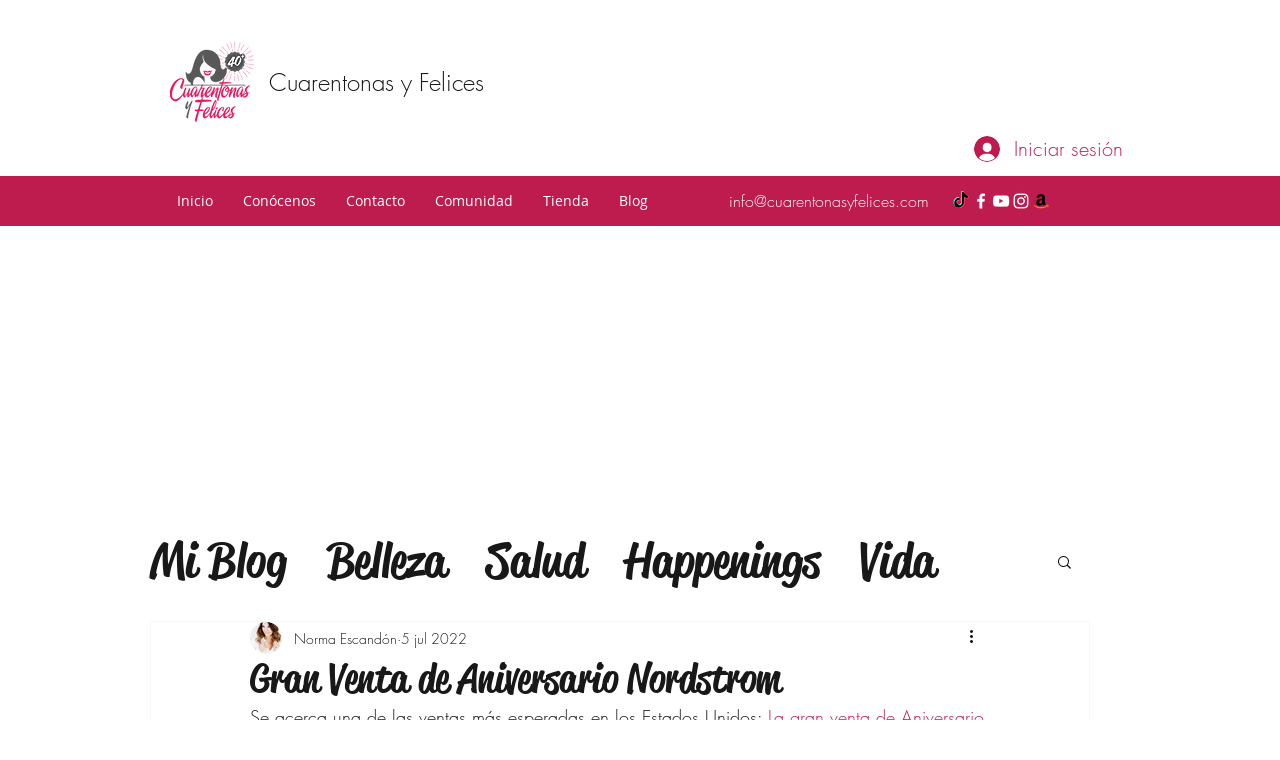

--- FILE ---
content_type: text/html; charset=utf-8
request_url: https://www.google.com/recaptcha/api2/aframe
body_size: 267
content:
<!DOCTYPE HTML><html><head><meta http-equiv="content-type" content="text/html; charset=UTF-8"></head><body><script nonce="lHQ4dqMJgw7nbE9FudA07w">/** Anti-fraud and anti-abuse applications only. See google.com/recaptcha */ try{var clients={'sodar':'https://pagead2.googlesyndication.com/pagead/sodar?'};window.addEventListener("message",function(a){try{if(a.source===window.parent){var b=JSON.parse(a.data);var c=clients[b['id']];if(c){var d=document.createElement('img');d.src=c+b['params']+'&rc='+(localStorage.getItem("rc::a")?sessionStorage.getItem("rc::b"):"");window.document.body.appendChild(d);sessionStorage.setItem("rc::e",parseInt(sessionStorage.getItem("rc::e")||0)+1);localStorage.setItem("rc::h",'1768568400967');}}}catch(b){}});window.parent.postMessage("_grecaptcha_ready", "*");}catch(b){}</script></body></html>

--- FILE ---
content_type: text/css; charset=utf-8
request_url: https://www.cuarentonasyfelices.com/_serverless/pro-gallery-css-v4-server/layoutCss?ver=2&id=9kpuu-not-scoped&items=3665_936_1540%7C3646_912_1540%7C3582_902_1532%7C3521_972_1488%7C3655_858_1524%7C3733_1002_1502%7C3703_924_1524%7C3487_906_1524&container=1678_740_553.5_720&options=gallerySizeType:px%7CenableInfiniteScroll:true%7CtitlePlacement:SHOW_ON_HOVER%7CarrowsSize:23%7CimageMargin:5%7CgalleryLayout:4%7CisVertical:false%7CgallerySizePx:300%7CcubeRatio:1.77%7CcubeType:fit%7CgalleryThumbnailsAlignment:none
body_size: 310
content:
#pro-gallery-9kpuu-not-scoped .pro-gallery-parent-container{ width: 740px !important; height: 554px !important; } #pro-gallery-9kpuu-not-scoped [data-hook="item-container"][data-idx="0"].gallery-item-container{opacity: 1 !important;display: block !important;transition: opacity .2s ease !important;top: 0px !important;left: 0px !important;right: auto !important;height: 554px !important;width: 336px !important;} #pro-gallery-9kpuu-not-scoped [data-hook="item-container"][data-idx="0"] .gallery-item-common-info-outer{height: 100% !important;} #pro-gallery-9kpuu-not-scoped [data-hook="item-container"][data-idx="0"] .gallery-item-common-info{height: 100% !important;width: 100% !important;} #pro-gallery-9kpuu-not-scoped [data-hook="item-container"][data-idx="0"] .gallery-item-wrapper{width: 336px !important;height: 554px !important;margin: 0 !important;} #pro-gallery-9kpuu-not-scoped [data-hook="item-container"][data-idx="0"] .gallery-item-content{width: 336px !important;height: 554px !important;margin: 0px 0px !important;opacity: 1 !important;} #pro-gallery-9kpuu-not-scoped [data-hook="item-container"][data-idx="0"] .gallery-item-hover{width: 336px !important;height: 554px !important;opacity: 1 !important;} #pro-gallery-9kpuu-not-scoped [data-hook="item-container"][data-idx="0"] .item-hover-flex-container{width: 336px !important;height: 554px !important;margin: 0px 0px !important;opacity: 1 !important;} #pro-gallery-9kpuu-not-scoped [data-hook="item-container"][data-idx="0"] .gallery-item-wrapper img{width: 100% !important;height: 100% !important;opacity: 1 !important;} #pro-gallery-9kpuu-not-scoped [data-hook="item-container"][data-idx="1"].gallery-item-container{opacity: 1 !important;display: block !important;transition: opacity .2s ease !important;top: 0px !important;left: 341px !important;right: auto !important;height: 554px !important;width: 328px !important;} #pro-gallery-9kpuu-not-scoped [data-hook="item-container"][data-idx="1"] .gallery-item-common-info-outer{height: 100% !important;} #pro-gallery-9kpuu-not-scoped [data-hook="item-container"][data-idx="1"] .gallery-item-common-info{height: 100% !important;width: 100% !important;} #pro-gallery-9kpuu-not-scoped [data-hook="item-container"][data-idx="1"] .gallery-item-wrapper{width: 328px !important;height: 554px !important;margin: 0 !important;} #pro-gallery-9kpuu-not-scoped [data-hook="item-container"][data-idx="1"] .gallery-item-content{width: 328px !important;height: 554px !important;margin: 0px 0px !important;opacity: 1 !important;} #pro-gallery-9kpuu-not-scoped [data-hook="item-container"][data-idx="1"] .gallery-item-hover{width: 328px !important;height: 554px !important;opacity: 1 !important;} #pro-gallery-9kpuu-not-scoped [data-hook="item-container"][data-idx="1"] .item-hover-flex-container{width: 328px !important;height: 554px !important;margin: 0px 0px !important;opacity: 1 !important;} #pro-gallery-9kpuu-not-scoped [data-hook="item-container"][data-idx="1"] .gallery-item-wrapper img{width: 100% !important;height: 100% !important;opacity: 1 !important;} #pro-gallery-9kpuu-not-scoped [data-hook="item-container"][data-idx="2"].gallery-item-container{opacity: 1 !important;display: block !important;transition: opacity .2s ease !important;top: 0px !important;left: 674px !important;right: auto !important;height: 554px !important;width: 326px !important;} #pro-gallery-9kpuu-not-scoped [data-hook="item-container"][data-idx="2"] .gallery-item-common-info-outer{height: 100% !important;} #pro-gallery-9kpuu-not-scoped [data-hook="item-container"][data-idx="2"] .gallery-item-common-info{height: 100% !important;width: 100% !important;} #pro-gallery-9kpuu-not-scoped [data-hook="item-container"][data-idx="2"] .gallery-item-wrapper{width: 326px !important;height: 554px !important;margin: 0 !important;} #pro-gallery-9kpuu-not-scoped [data-hook="item-container"][data-idx="2"] .gallery-item-content{width: 326px !important;height: 554px !important;margin: 0px 0px !important;opacity: 1 !important;} #pro-gallery-9kpuu-not-scoped [data-hook="item-container"][data-idx="2"] .gallery-item-hover{width: 326px !important;height: 554px !important;opacity: 1 !important;} #pro-gallery-9kpuu-not-scoped [data-hook="item-container"][data-idx="2"] .item-hover-flex-container{width: 326px !important;height: 554px !important;margin: 0px 0px !important;opacity: 1 !important;} #pro-gallery-9kpuu-not-scoped [data-hook="item-container"][data-idx="2"] .gallery-item-wrapper img{width: 100% !important;height: 100% !important;opacity: 1 !important;} #pro-gallery-9kpuu-not-scoped [data-hook="item-container"][data-idx="3"]{display: none !important;} #pro-gallery-9kpuu-not-scoped [data-hook="item-container"][data-idx="4"]{display: none !important;} #pro-gallery-9kpuu-not-scoped [data-hook="item-container"][data-idx="5"]{display: none !important;} #pro-gallery-9kpuu-not-scoped [data-hook="item-container"][data-idx="6"]{display: none !important;} #pro-gallery-9kpuu-not-scoped [data-hook="item-container"][data-idx="7"]{display: none !important;} #pro-gallery-9kpuu-not-scoped .pro-gallery-prerender{height:554px !important;}#pro-gallery-9kpuu-not-scoped {height:554px !important; width:740px !important;}#pro-gallery-9kpuu-not-scoped .pro-gallery-margin-container {height:554px !important;}#pro-gallery-9kpuu-not-scoped .one-row:not(.thumbnails-gallery) {height:556px !important; width:745px !important;}#pro-gallery-9kpuu-not-scoped .one-row:not(.thumbnails-gallery) .gallery-horizontal-scroll {height:556px !important;}#pro-gallery-9kpuu-not-scoped .pro-gallery-parent-container:not(.gallery-slideshow) [data-hook=group-view] .item-link-wrapper::before {height:556px !important; width:745px !important;}#pro-gallery-9kpuu-not-scoped .pro-gallery-parent-container {height:554px !important; width:740px !important;}

--- FILE ---
content_type: text/css; charset=utf-8
request_url: https://www.cuarentonasyfelices.com/_serverless/pro-gallery-css-v4-server/layoutCss?ver=2&id=e4qmt-not-scoped&items=3612_916_1522%7C3669_856_1538%7C3476_828_1538%7C3639_876_1542%7C3611_1004_1542%7C3464_924_1524%7C3529_832_1532%7C3468_832_1532&container=2288.5_740_553.5_720&options=gallerySizeType:px%7CenableInfiniteScroll:true%7CtitlePlacement:SHOW_ON_HOVER%7CarrowsSize:23%7CimageMargin:5%7CgalleryLayout:4%7CisVertical:false%7CgallerySizePx:300%7CcubeRatio:1.77%7CcubeType:fit%7CgalleryThumbnailsAlignment:none
body_size: 278
content:
#pro-gallery-e4qmt-not-scoped .pro-gallery-parent-container{ width: 740px !important; height: 554px !important; } #pro-gallery-e4qmt-not-scoped [data-hook="item-container"][data-idx="0"].gallery-item-container{opacity: 1 !important;display: block !important;transition: opacity .2s ease !important;top: 0px !important;left: 0px !important;right: auto !important;height: 554px !important;width: 333px !important;} #pro-gallery-e4qmt-not-scoped [data-hook="item-container"][data-idx="0"] .gallery-item-common-info-outer{height: 100% !important;} #pro-gallery-e4qmt-not-scoped [data-hook="item-container"][data-idx="0"] .gallery-item-common-info{height: 100% !important;width: 100% !important;} #pro-gallery-e4qmt-not-scoped [data-hook="item-container"][data-idx="0"] .gallery-item-wrapper{width: 333px !important;height: 554px !important;margin: 0 !important;} #pro-gallery-e4qmt-not-scoped [data-hook="item-container"][data-idx="0"] .gallery-item-content{width: 333px !important;height: 554px !important;margin: 0px 0px !important;opacity: 1 !important;} #pro-gallery-e4qmt-not-scoped [data-hook="item-container"][data-idx="0"] .gallery-item-hover{width: 333px !important;height: 554px !important;opacity: 1 !important;} #pro-gallery-e4qmt-not-scoped [data-hook="item-container"][data-idx="0"] .item-hover-flex-container{width: 333px !important;height: 554px !important;margin: 0px 0px !important;opacity: 1 !important;} #pro-gallery-e4qmt-not-scoped [data-hook="item-container"][data-idx="0"] .gallery-item-wrapper img{width: 100% !important;height: 100% !important;opacity: 1 !important;} #pro-gallery-e4qmt-not-scoped [data-hook="item-container"][data-idx="1"].gallery-item-container{opacity: 1 !important;display: block !important;transition: opacity .2s ease !important;top: 0px !important;left: 338px !important;right: auto !important;height: 554px !important;width: 308px !important;} #pro-gallery-e4qmt-not-scoped [data-hook="item-container"][data-idx="1"] .gallery-item-common-info-outer{height: 100% !important;} #pro-gallery-e4qmt-not-scoped [data-hook="item-container"][data-idx="1"] .gallery-item-common-info{height: 100% !important;width: 100% !important;} #pro-gallery-e4qmt-not-scoped [data-hook="item-container"][data-idx="1"] .gallery-item-wrapper{width: 308px !important;height: 554px !important;margin: 0 !important;} #pro-gallery-e4qmt-not-scoped [data-hook="item-container"][data-idx="1"] .gallery-item-content{width: 308px !important;height: 554px !important;margin: 0px 0px !important;opacity: 1 !important;} #pro-gallery-e4qmt-not-scoped [data-hook="item-container"][data-idx="1"] .gallery-item-hover{width: 308px !important;height: 554px !important;opacity: 1 !important;} #pro-gallery-e4qmt-not-scoped [data-hook="item-container"][data-idx="1"] .item-hover-flex-container{width: 308px !important;height: 554px !important;margin: 0px 0px !important;opacity: 1 !important;} #pro-gallery-e4qmt-not-scoped [data-hook="item-container"][data-idx="1"] .gallery-item-wrapper img{width: 100% !important;height: 100% !important;opacity: 1 !important;} #pro-gallery-e4qmt-not-scoped [data-hook="item-container"][data-idx="2"].gallery-item-container{opacity: 1 !important;display: block !important;transition: opacity .2s ease !important;top: 0px !important;left: 651px !important;right: auto !important;height: 554px !important;width: 298px !important;} #pro-gallery-e4qmt-not-scoped [data-hook="item-container"][data-idx="2"] .gallery-item-common-info-outer{height: 100% !important;} #pro-gallery-e4qmt-not-scoped [data-hook="item-container"][data-idx="2"] .gallery-item-common-info{height: 100% !important;width: 100% !important;} #pro-gallery-e4qmt-not-scoped [data-hook="item-container"][data-idx="2"] .gallery-item-wrapper{width: 298px !important;height: 554px !important;margin: 0 !important;} #pro-gallery-e4qmt-not-scoped [data-hook="item-container"][data-idx="2"] .gallery-item-content{width: 298px !important;height: 554px !important;margin: 0px 0px !important;opacity: 1 !important;} #pro-gallery-e4qmt-not-scoped [data-hook="item-container"][data-idx="2"] .gallery-item-hover{width: 298px !important;height: 554px !important;opacity: 1 !important;} #pro-gallery-e4qmt-not-scoped [data-hook="item-container"][data-idx="2"] .item-hover-flex-container{width: 298px !important;height: 554px !important;margin: 0px 0px !important;opacity: 1 !important;} #pro-gallery-e4qmt-not-scoped [data-hook="item-container"][data-idx="2"] .gallery-item-wrapper img{width: 100% !important;height: 100% !important;opacity: 1 !important;} #pro-gallery-e4qmt-not-scoped [data-hook="item-container"][data-idx="3"]{display: none !important;} #pro-gallery-e4qmt-not-scoped [data-hook="item-container"][data-idx="4"]{display: none !important;} #pro-gallery-e4qmt-not-scoped [data-hook="item-container"][data-idx="5"]{display: none !important;} #pro-gallery-e4qmt-not-scoped [data-hook="item-container"][data-idx="6"]{display: none !important;} #pro-gallery-e4qmt-not-scoped [data-hook="item-container"][data-idx="7"]{display: none !important;} #pro-gallery-e4qmt-not-scoped .pro-gallery-prerender{height:554px !important;}#pro-gallery-e4qmt-not-scoped {height:554px !important; width:740px !important;}#pro-gallery-e4qmt-not-scoped .pro-gallery-margin-container {height:554px !important;}#pro-gallery-e4qmt-not-scoped .one-row:not(.thumbnails-gallery) {height:556px !important; width:745px !important;}#pro-gallery-e4qmt-not-scoped .one-row:not(.thumbnails-gallery) .gallery-horizontal-scroll {height:556px !important;}#pro-gallery-e4qmt-not-scoped .pro-gallery-parent-container:not(.gallery-slideshow) [data-hook=group-view] .item-link-wrapper::before {height:556px !important; width:745px !important;}#pro-gallery-e4qmt-not-scoped .pro-gallery-parent-container {height:554px !important; width:740px !important;}

--- FILE ---
content_type: text/css; charset=utf-8
request_url: https://www.cuarentonasyfelices.com/_serverless/pro-gallery-css-v4-server/layoutCss?ver=2&id=hoid-not-scoped&items=3470_936_1540%7C3314_926_1534%7C3335_902_1532%7C3704_972_1538%7C3639_878_1548&container=2899_740_553.5_720&options=gallerySizeType:px%7CenableInfiniteScroll:true%7CtitlePlacement:SHOW_ON_HOVER%7CarrowsSize:23%7CimageMargin:5%7CgalleryLayout:4%7CisVertical:false%7CgallerySizePx:300%7CcubeRatio:1.77%7CcubeType:fit%7CgalleryThumbnailsAlignment:none
body_size: 262
content:
#pro-gallery-hoid-not-scoped .pro-gallery-parent-container{ width: 740px !important; height: 554px !important; } #pro-gallery-hoid-not-scoped [data-hook="item-container"][data-idx="0"].gallery-item-container{opacity: 1 !important;display: block !important;transition: opacity .2s ease !important;top: 0px !important;left: 0px !important;right: auto !important;height: 554px !important;width: 336px !important;} #pro-gallery-hoid-not-scoped [data-hook="item-container"][data-idx="0"] .gallery-item-common-info-outer{height: 100% !important;} #pro-gallery-hoid-not-scoped [data-hook="item-container"][data-idx="0"] .gallery-item-common-info{height: 100% !important;width: 100% !important;} #pro-gallery-hoid-not-scoped [data-hook="item-container"][data-idx="0"] .gallery-item-wrapper{width: 336px !important;height: 554px !important;margin: 0 !important;} #pro-gallery-hoid-not-scoped [data-hook="item-container"][data-idx="0"] .gallery-item-content{width: 336px !important;height: 554px !important;margin: 0px 0px !important;opacity: 1 !important;} #pro-gallery-hoid-not-scoped [data-hook="item-container"][data-idx="0"] .gallery-item-hover{width: 336px !important;height: 554px !important;opacity: 1 !important;} #pro-gallery-hoid-not-scoped [data-hook="item-container"][data-idx="0"] .item-hover-flex-container{width: 336px !important;height: 554px !important;margin: 0px 0px !important;opacity: 1 !important;} #pro-gallery-hoid-not-scoped [data-hook="item-container"][data-idx="0"] .gallery-item-wrapper img{width: 100% !important;height: 100% !important;opacity: 1 !important;} #pro-gallery-hoid-not-scoped [data-hook="item-container"][data-idx="1"].gallery-item-container{opacity: 1 !important;display: block !important;transition: opacity .2s ease !important;top: 0px !important;left: 341px !important;right: auto !important;height: 554px !important;width: 334px !important;} #pro-gallery-hoid-not-scoped [data-hook="item-container"][data-idx="1"] .gallery-item-common-info-outer{height: 100% !important;} #pro-gallery-hoid-not-scoped [data-hook="item-container"][data-idx="1"] .gallery-item-common-info{height: 100% !important;width: 100% !important;} #pro-gallery-hoid-not-scoped [data-hook="item-container"][data-idx="1"] .gallery-item-wrapper{width: 334px !important;height: 554px !important;margin: 0 !important;} #pro-gallery-hoid-not-scoped [data-hook="item-container"][data-idx="1"] .gallery-item-content{width: 334px !important;height: 554px !important;margin: 0px 0px !important;opacity: 1 !important;} #pro-gallery-hoid-not-scoped [data-hook="item-container"][data-idx="1"] .gallery-item-hover{width: 334px !important;height: 554px !important;opacity: 1 !important;} #pro-gallery-hoid-not-scoped [data-hook="item-container"][data-idx="1"] .item-hover-flex-container{width: 334px !important;height: 554px !important;margin: 0px 0px !important;opacity: 1 !important;} #pro-gallery-hoid-not-scoped [data-hook="item-container"][data-idx="1"] .gallery-item-wrapper img{width: 100% !important;height: 100% !important;opacity: 1 !important;} #pro-gallery-hoid-not-scoped [data-hook="item-container"][data-idx="2"].gallery-item-container{opacity: 1 !important;display: block !important;transition: opacity .2s ease !important;top: 0px !important;left: 680px !important;right: auto !important;height: 554px !important;width: 326px !important;} #pro-gallery-hoid-not-scoped [data-hook="item-container"][data-idx="2"] .gallery-item-common-info-outer{height: 100% !important;} #pro-gallery-hoid-not-scoped [data-hook="item-container"][data-idx="2"] .gallery-item-common-info{height: 100% !important;width: 100% !important;} #pro-gallery-hoid-not-scoped [data-hook="item-container"][data-idx="2"] .gallery-item-wrapper{width: 326px !important;height: 554px !important;margin: 0 !important;} #pro-gallery-hoid-not-scoped [data-hook="item-container"][data-idx="2"] .gallery-item-content{width: 326px !important;height: 554px !important;margin: 0px 0px !important;opacity: 1 !important;} #pro-gallery-hoid-not-scoped [data-hook="item-container"][data-idx="2"] .gallery-item-hover{width: 326px !important;height: 554px !important;opacity: 1 !important;} #pro-gallery-hoid-not-scoped [data-hook="item-container"][data-idx="2"] .item-hover-flex-container{width: 326px !important;height: 554px !important;margin: 0px 0px !important;opacity: 1 !important;} #pro-gallery-hoid-not-scoped [data-hook="item-container"][data-idx="2"] .gallery-item-wrapper img{width: 100% !important;height: 100% !important;opacity: 1 !important;} #pro-gallery-hoid-not-scoped [data-hook="item-container"][data-idx="3"]{display: none !important;} #pro-gallery-hoid-not-scoped [data-hook="item-container"][data-idx="4"]{display: none !important;} #pro-gallery-hoid-not-scoped .pro-gallery-prerender{height:554px !important;}#pro-gallery-hoid-not-scoped {height:554px !important; width:740px !important;}#pro-gallery-hoid-not-scoped .pro-gallery-margin-container {height:554px !important;}#pro-gallery-hoid-not-scoped .one-row:not(.thumbnails-gallery) {height:556px !important; width:745px !important;}#pro-gallery-hoid-not-scoped .one-row:not(.thumbnails-gallery) .gallery-horizontal-scroll {height:556px !important;}#pro-gallery-hoid-not-scoped .pro-gallery-parent-container:not(.gallery-slideshow) [data-hook=group-view] .item-link-wrapper::before {height:556px !important; width:745px !important;}#pro-gallery-hoid-not-scoped .pro-gallery-parent-container {height:554px !important; width:740px !important;}

--- FILE ---
content_type: text/css; charset=utf-8
request_url: https://www.cuarentonasyfelices.com/_serverless/pro-gallery-css-v4-server/layoutCss?ver=2&id=6svam-not-scoped&items=3479_828_1538%7C3607_810_1538%7C3811_898_1524%7C3500_898_1524%7C3453_898_1524&container=3763.5_740_553.5_720&options=gallerySizeType:px%7CenableInfiniteScroll:true%7CtitlePlacement:SHOW_ON_HOVER%7CarrowsSize:23%7CimageMargin:5%7CgalleryLayout:4%7CisVertical:false%7CgallerySizePx:300%7CcubeRatio:1.77%7CcubeType:fit%7CgalleryThumbnailsAlignment:none
body_size: 257
content:
#pro-gallery-6svam-not-scoped .pro-gallery-parent-container{ width: 740px !important; height: 554px !important; } #pro-gallery-6svam-not-scoped [data-hook="item-container"][data-idx="0"].gallery-item-container{opacity: 1 !important;display: block !important;transition: opacity .2s ease !important;top: 0px !important;left: 0px !important;right: auto !important;height: 554px !important;width: 298px !important;} #pro-gallery-6svam-not-scoped [data-hook="item-container"][data-idx="0"] .gallery-item-common-info-outer{height: 100% !important;} #pro-gallery-6svam-not-scoped [data-hook="item-container"][data-idx="0"] .gallery-item-common-info{height: 100% !important;width: 100% !important;} #pro-gallery-6svam-not-scoped [data-hook="item-container"][data-idx="0"] .gallery-item-wrapper{width: 298px !important;height: 554px !important;margin: 0 !important;} #pro-gallery-6svam-not-scoped [data-hook="item-container"][data-idx="0"] .gallery-item-content{width: 298px !important;height: 554px !important;margin: 0px 0px !important;opacity: 1 !important;} #pro-gallery-6svam-not-scoped [data-hook="item-container"][data-idx="0"] .gallery-item-hover{width: 298px !important;height: 554px !important;opacity: 1 !important;} #pro-gallery-6svam-not-scoped [data-hook="item-container"][data-idx="0"] .item-hover-flex-container{width: 298px !important;height: 554px !important;margin: 0px 0px !important;opacity: 1 !important;} #pro-gallery-6svam-not-scoped [data-hook="item-container"][data-idx="0"] .gallery-item-wrapper img{width: 100% !important;height: 100% !important;opacity: 1 !important;} #pro-gallery-6svam-not-scoped [data-hook="item-container"][data-idx="1"].gallery-item-container{opacity: 1 !important;display: block !important;transition: opacity .2s ease !important;top: 0px !important;left: 303px !important;right: auto !important;height: 554px !important;width: 292px !important;} #pro-gallery-6svam-not-scoped [data-hook="item-container"][data-idx="1"] .gallery-item-common-info-outer{height: 100% !important;} #pro-gallery-6svam-not-scoped [data-hook="item-container"][data-idx="1"] .gallery-item-common-info{height: 100% !important;width: 100% !important;} #pro-gallery-6svam-not-scoped [data-hook="item-container"][data-idx="1"] .gallery-item-wrapper{width: 292px !important;height: 554px !important;margin: 0 !important;} #pro-gallery-6svam-not-scoped [data-hook="item-container"][data-idx="1"] .gallery-item-content{width: 292px !important;height: 554px !important;margin: 0px 0px !important;opacity: 1 !important;} #pro-gallery-6svam-not-scoped [data-hook="item-container"][data-idx="1"] .gallery-item-hover{width: 292px !important;height: 554px !important;opacity: 1 !important;} #pro-gallery-6svam-not-scoped [data-hook="item-container"][data-idx="1"] .item-hover-flex-container{width: 292px !important;height: 554px !important;margin: 0px 0px !important;opacity: 1 !important;} #pro-gallery-6svam-not-scoped [data-hook="item-container"][data-idx="1"] .gallery-item-wrapper img{width: 100% !important;height: 100% !important;opacity: 1 !important;} #pro-gallery-6svam-not-scoped [data-hook="item-container"][data-idx="2"].gallery-item-container{opacity: 1 !important;display: block !important;transition: opacity .2s ease !important;top: 0px !important;left: 600px !important;right: auto !important;height: 554px !important;width: 326px !important;} #pro-gallery-6svam-not-scoped [data-hook="item-container"][data-idx="2"] .gallery-item-common-info-outer{height: 100% !important;} #pro-gallery-6svam-not-scoped [data-hook="item-container"][data-idx="2"] .gallery-item-common-info{height: 100% !important;width: 100% !important;} #pro-gallery-6svam-not-scoped [data-hook="item-container"][data-idx="2"] .gallery-item-wrapper{width: 326px !important;height: 554px !important;margin: 0 !important;} #pro-gallery-6svam-not-scoped [data-hook="item-container"][data-idx="2"] .gallery-item-content{width: 326px !important;height: 554px !important;margin: 0px 0px !important;opacity: 1 !important;} #pro-gallery-6svam-not-scoped [data-hook="item-container"][data-idx="2"] .gallery-item-hover{width: 326px !important;height: 554px !important;opacity: 1 !important;} #pro-gallery-6svam-not-scoped [data-hook="item-container"][data-idx="2"] .item-hover-flex-container{width: 326px !important;height: 554px !important;margin: 0px 0px !important;opacity: 1 !important;} #pro-gallery-6svam-not-scoped [data-hook="item-container"][data-idx="2"] .gallery-item-wrapper img{width: 100% !important;height: 100% !important;opacity: 1 !important;} #pro-gallery-6svam-not-scoped [data-hook="item-container"][data-idx="3"]{display: none !important;} #pro-gallery-6svam-not-scoped [data-hook="item-container"][data-idx="4"]{display: none !important;} #pro-gallery-6svam-not-scoped .pro-gallery-prerender{height:554px !important;}#pro-gallery-6svam-not-scoped {height:554px !important; width:740px !important;}#pro-gallery-6svam-not-scoped .pro-gallery-margin-container {height:554px !important;}#pro-gallery-6svam-not-scoped .one-row:not(.thumbnails-gallery) {height:556px !important; width:745px !important;}#pro-gallery-6svam-not-scoped .one-row:not(.thumbnails-gallery) .gallery-horizontal-scroll {height:556px !important;}#pro-gallery-6svam-not-scoped .pro-gallery-parent-container:not(.gallery-slideshow) [data-hook=group-view] .item-link-wrapper::before {height:556px !important; width:745px !important;}#pro-gallery-6svam-not-scoped .pro-gallery-parent-container {height:554px !important; width:740px !important;}

--- FILE ---
content_type: text/css; charset=utf-8
request_url: https://www.cuarentonasyfelices.com/_serverless/pro-gallery-css-v4-server/layoutCss?ver=2&id=c6gq6-not-scoped&items=3408_936_1540%7C3868_956_1524%7C3390_858_1524%7C3522_856_1538%7C3624_902_1532%7C3571_832_1532&container=4374_740_553.5_720&options=gallerySizeType:px%7CenableInfiniteScroll:true%7CtitlePlacement:SHOW_ON_HOVER%7CarrowsSize:23%7CimageMargin:5%7CgalleryLayout:4%7CisVertical:false%7CgallerySizePx:300%7CcubeRatio:1.77%7CcubeType:fit%7CgalleryThumbnailsAlignment:none
body_size: 260
content:
#pro-gallery-c6gq6-not-scoped .pro-gallery-parent-container{ width: 740px !important; height: 554px !important; } #pro-gallery-c6gq6-not-scoped [data-hook="item-container"][data-idx="0"].gallery-item-container{opacity: 1 !important;display: block !important;transition: opacity .2s ease !important;top: 0px !important;left: 0px !important;right: auto !important;height: 554px !important;width: 336px !important;} #pro-gallery-c6gq6-not-scoped [data-hook="item-container"][data-idx="0"] .gallery-item-common-info-outer{height: 100% !important;} #pro-gallery-c6gq6-not-scoped [data-hook="item-container"][data-idx="0"] .gallery-item-common-info{height: 100% !important;width: 100% !important;} #pro-gallery-c6gq6-not-scoped [data-hook="item-container"][data-idx="0"] .gallery-item-wrapper{width: 336px !important;height: 554px !important;margin: 0 !important;} #pro-gallery-c6gq6-not-scoped [data-hook="item-container"][data-idx="0"] .gallery-item-content{width: 336px !important;height: 554px !important;margin: 0px 0px !important;opacity: 1 !important;} #pro-gallery-c6gq6-not-scoped [data-hook="item-container"][data-idx="0"] .gallery-item-hover{width: 336px !important;height: 554px !important;opacity: 1 !important;} #pro-gallery-c6gq6-not-scoped [data-hook="item-container"][data-idx="0"] .item-hover-flex-container{width: 336px !important;height: 554px !important;margin: 0px 0px !important;opacity: 1 !important;} #pro-gallery-c6gq6-not-scoped [data-hook="item-container"][data-idx="0"] .gallery-item-wrapper img{width: 100% !important;height: 100% !important;opacity: 1 !important;} #pro-gallery-c6gq6-not-scoped [data-hook="item-container"][data-idx="1"].gallery-item-container{opacity: 1 !important;display: block !important;transition: opacity .2s ease !important;top: 0px !important;left: 341px !important;right: auto !important;height: 554px !important;width: 347px !important;} #pro-gallery-c6gq6-not-scoped [data-hook="item-container"][data-idx="1"] .gallery-item-common-info-outer{height: 100% !important;} #pro-gallery-c6gq6-not-scoped [data-hook="item-container"][data-idx="1"] .gallery-item-common-info{height: 100% !important;width: 100% !important;} #pro-gallery-c6gq6-not-scoped [data-hook="item-container"][data-idx="1"] .gallery-item-wrapper{width: 347px !important;height: 554px !important;margin: 0 !important;} #pro-gallery-c6gq6-not-scoped [data-hook="item-container"][data-idx="1"] .gallery-item-content{width: 347px !important;height: 554px !important;margin: 0px 0px !important;opacity: 1 !important;} #pro-gallery-c6gq6-not-scoped [data-hook="item-container"][data-idx="1"] .gallery-item-hover{width: 347px !important;height: 554px !important;opacity: 1 !important;} #pro-gallery-c6gq6-not-scoped [data-hook="item-container"][data-idx="1"] .item-hover-flex-container{width: 347px !important;height: 554px !important;margin: 0px 0px !important;opacity: 1 !important;} #pro-gallery-c6gq6-not-scoped [data-hook="item-container"][data-idx="1"] .gallery-item-wrapper img{width: 100% !important;height: 100% !important;opacity: 1 !important;} #pro-gallery-c6gq6-not-scoped [data-hook="item-container"][data-idx="2"].gallery-item-container{opacity: 1 !important;display: block !important;transition: opacity .2s ease !important;top: 0px !important;left: 693px !important;right: auto !important;height: 554px !important;width: 312px !important;} #pro-gallery-c6gq6-not-scoped [data-hook="item-container"][data-idx="2"] .gallery-item-common-info-outer{height: 100% !important;} #pro-gallery-c6gq6-not-scoped [data-hook="item-container"][data-idx="2"] .gallery-item-common-info{height: 100% !important;width: 100% !important;} #pro-gallery-c6gq6-not-scoped [data-hook="item-container"][data-idx="2"] .gallery-item-wrapper{width: 312px !important;height: 554px !important;margin: 0 !important;} #pro-gallery-c6gq6-not-scoped [data-hook="item-container"][data-idx="2"] .gallery-item-content{width: 312px !important;height: 554px !important;margin: 0px 0px !important;opacity: 1 !important;} #pro-gallery-c6gq6-not-scoped [data-hook="item-container"][data-idx="2"] .gallery-item-hover{width: 312px !important;height: 554px !important;opacity: 1 !important;} #pro-gallery-c6gq6-not-scoped [data-hook="item-container"][data-idx="2"] .item-hover-flex-container{width: 312px !important;height: 554px !important;margin: 0px 0px !important;opacity: 1 !important;} #pro-gallery-c6gq6-not-scoped [data-hook="item-container"][data-idx="2"] .gallery-item-wrapper img{width: 100% !important;height: 100% !important;opacity: 1 !important;} #pro-gallery-c6gq6-not-scoped [data-hook="item-container"][data-idx="3"]{display: none !important;} #pro-gallery-c6gq6-not-scoped [data-hook="item-container"][data-idx="4"]{display: none !important;} #pro-gallery-c6gq6-not-scoped [data-hook="item-container"][data-idx="5"]{display: none !important;} #pro-gallery-c6gq6-not-scoped .pro-gallery-prerender{height:554px !important;}#pro-gallery-c6gq6-not-scoped {height:554px !important; width:740px !important;}#pro-gallery-c6gq6-not-scoped .pro-gallery-margin-container {height:554px !important;}#pro-gallery-c6gq6-not-scoped .one-row:not(.thumbnails-gallery) {height:556px !important; width:745px !important;}#pro-gallery-c6gq6-not-scoped .one-row:not(.thumbnails-gallery) .gallery-horizontal-scroll {height:556px !important;}#pro-gallery-c6gq6-not-scoped .pro-gallery-parent-container:not(.gallery-slideshow) [data-hook=group-view] .item-link-wrapper::before {height:556px !important; width:745px !important;}#pro-gallery-c6gq6-not-scoped .pro-gallery-parent-container {height:554px !important; width:740px !important;}

--- FILE ---
content_type: text/css; charset=utf-8
request_url: https://www.cuarentonasyfelices.com/_serverless/pro-gallery-css-v4-server/layoutCss?ver=2&id=9vlv0-not-scoped&items=3675_916_1522%7C3506_828_1538%7C3622_810_1538%7C3515_856_1538&container=4984.5_740_553.5_720&options=gallerySizeType:px%7CenableInfiniteScroll:true%7CtitlePlacement:SHOW_ON_HOVER%7CarrowsSize:23%7CimageMargin:5%7CgalleryLayout:4%7CisVertical:false%7CgallerySizePx:300%7CcubeRatio:1.77%7CcubeType:fit%7CgalleryThumbnailsAlignment:none
body_size: 262
content:
#pro-gallery-9vlv0-not-scoped .pro-gallery-parent-container{ width: 740px !important; height: 554px !important; } #pro-gallery-9vlv0-not-scoped [data-hook="item-container"][data-idx="0"].gallery-item-container{opacity: 1 !important;display: block !important;transition: opacity .2s ease !important;top: 0px !important;left: 0px !important;right: auto !important;height: 554px !important;width: 333px !important;} #pro-gallery-9vlv0-not-scoped [data-hook="item-container"][data-idx="0"] .gallery-item-common-info-outer{height: 100% !important;} #pro-gallery-9vlv0-not-scoped [data-hook="item-container"][data-idx="0"] .gallery-item-common-info{height: 100% !important;width: 100% !important;} #pro-gallery-9vlv0-not-scoped [data-hook="item-container"][data-idx="0"] .gallery-item-wrapper{width: 333px !important;height: 554px !important;margin: 0 !important;} #pro-gallery-9vlv0-not-scoped [data-hook="item-container"][data-idx="0"] .gallery-item-content{width: 333px !important;height: 554px !important;margin: 0px 0px !important;opacity: 1 !important;} #pro-gallery-9vlv0-not-scoped [data-hook="item-container"][data-idx="0"] .gallery-item-hover{width: 333px !important;height: 554px !important;opacity: 1 !important;} #pro-gallery-9vlv0-not-scoped [data-hook="item-container"][data-idx="0"] .item-hover-flex-container{width: 333px !important;height: 554px !important;margin: 0px 0px !important;opacity: 1 !important;} #pro-gallery-9vlv0-not-scoped [data-hook="item-container"][data-idx="0"] .gallery-item-wrapper img{width: 100% !important;height: 100% !important;opacity: 1 !important;} #pro-gallery-9vlv0-not-scoped [data-hook="item-container"][data-idx="1"].gallery-item-container{opacity: 1 !important;display: block !important;transition: opacity .2s ease !important;top: 0px !important;left: 338px !important;right: auto !important;height: 554px !important;width: 298px !important;} #pro-gallery-9vlv0-not-scoped [data-hook="item-container"][data-idx="1"] .gallery-item-common-info-outer{height: 100% !important;} #pro-gallery-9vlv0-not-scoped [data-hook="item-container"][data-idx="1"] .gallery-item-common-info{height: 100% !important;width: 100% !important;} #pro-gallery-9vlv0-not-scoped [data-hook="item-container"][data-idx="1"] .gallery-item-wrapper{width: 298px !important;height: 554px !important;margin: 0 !important;} #pro-gallery-9vlv0-not-scoped [data-hook="item-container"][data-idx="1"] .gallery-item-content{width: 298px !important;height: 554px !important;margin: 0px 0px !important;opacity: 1 !important;} #pro-gallery-9vlv0-not-scoped [data-hook="item-container"][data-idx="1"] .gallery-item-hover{width: 298px !important;height: 554px !important;opacity: 1 !important;} #pro-gallery-9vlv0-not-scoped [data-hook="item-container"][data-idx="1"] .item-hover-flex-container{width: 298px !important;height: 554px !important;margin: 0px 0px !important;opacity: 1 !important;} #pro-gallery-9vlv0-not-scoped [data-hook="item-container"][data-idx="1"] .gallery-item-wrapper img{width: 100% !important;height: 100% !important;opacity: 1 !important;} #pro-gallery-9vlv0-not-scoped [data-hook="item-container"][data-idx="2"].gallery-item-container{opacity: 1 !important;display: block !important;transition: opacity .2s ease !important;top: 0px !important;left: 641px !important;right: auto !important;height: 554px !important;width: 292px !important;} #pro-gallery-9vlv0-not-scoped [data-hook="item-container"][data-idx="2"] .gallery-item-common-info-outer{height: 100% !important;} #pro-gallery-9vlv0-not-scoped [data-hook="item-container"][data-idx="2"] .gallery-item-common-info{height: 100% !important;width: 100% !important;} #pro-gallery-9vlv0-not-scoped [data-hook="item-container"][data-idx="2"] .gallery-item-wrapper{width: 292px !important;height: 554px !important;margin: 0 !important;} #pro-gallery-9vlv0-not-scoped [data-hook="item-container"][data-idx="2"] .gallery-item-content{width: 292px !important;height: 554px !important;margin: 0px 0px !important;opacity: 1 !important;} #pro-gallery-9vlv0-not-scoped [data-hook="item-container"][data-idx="2"] .gallery-item-hover{width: 292px !important;height: 554px !important;opacity: 1 !important;} #pro-gallery-9vlv0-not-scoped [data-hook="item-container"][data-idx="2"] .item-hover-flex-container{width: 292px !important;height: 554px !important;margin: 0px 0px !important;opacity: 1 !important;} #pro-gallery-9vlv0-not-scoped [data-hook="item-container"][data-idx="2"] .gallery-item-wrapper img{width: 100% !important;height: 100% !important;opacity: 1 !important;} #pro-gallery-9vlv0-not-scoped [data-hook="item-container"][data-idx="3"]{display: none !important;} #pro-gallery-9vlv0-not-scoped .pro-gallery-prerender{height:554px !important;}#pro-gallery-9vlv0-not-scoped {height:554px !important; width:740px !important;}#pro-gallery-9vlv0-not-scoped .pro-gallery-margin-container {height:554px !important;}#pro-gallery-9vlv0-not-scoped .one-row:not(.thumbnails-gallery) {height:556px !important; width:745px !important;}#pro-gallery-9vlv0-not-scoped .one-row:not(.thumbnails-gallery) .gallery-horizontal-scroll {height:556px !important;}#pro-gallery-9vlv0-not-scoped .pro-gallery-parent-container:not(.gallery-slideshow) [data-hook=group-view] .item-link-wrapper::before {height:556px !important; width:745px !important;}#pro-gallery-9vlv0-not-scoped .pro-gallery-parent-container {height:554px !important; width:740px !important;}

--- FILE ---
content_type: text/css; charset=utf-8
request_url: https://www.cuarentonasyfelices.com/_serverless/pro-gallery-css-v4-server/layoutCss?ver=2&id=cqo2r-not-scoped&items=3484_1022_980%7C3632_1018_1062%7C3623_1010_1012%7C3715_1000_1086%7C3572_988_1088%7C3476_1010_906&container=5595_740_553.5_720&options=gallerySizeType:px%7CenableInfiniteScroll:true%7CtitlePlacement:SHOW_ON_HOVER%7CarrowsSize:23%7CimageMargin:5%7CgalleryLayout:4%7CisVertical:false%7CgallerySizePx:300%7CcubeRatio:1.77%7CcubeType:fit%7CgalleryThumbnailsAlignment:none
body_size: 260
content:
#pro-gallery-cqo2r-not-scoped .pro-gallery-parent-container{ width: 740px !important; height: 554px !important; } #pro-gallery-cqo2r-not-scoped [data-hook="item-container"][data-idx="0"].gallery-item-container{opacity: 1 !important;display: block !important;transition: opacity .2s ease !important;top: 0px !important;left: 0px !important;right: auto !important;height: 554px !important;width: 577px !important;} #pro-gallery-cqo2r-not-scoped [data-hook="item-container"][data-idx="0"] .gallery-item-common-info-outer{height: 100% !important;} #pro-gallery-cqo2r-not-scoped [data-hook="item-container"][data-idx="0"] .gallery-item-common-info{height: 100% !important;width: 100% !important;} #pro-gallery-cqo2r-not-scoped [data-hook="item-container"][data-idx="0"] .gallery-item-wrapper{width: 577px !important;height: 554px !important;margin: 0 !important;} #pro-gallery-cqo2r-not-scoped [data-hook="item-container"][data-idx="0"] .gallery-item-content{width: 577px !important;height: 554px !important;margin: 0px 0px !important;opacity: 1 !important;} #pro-gallery-cqo2r-not-scoped [data-hook="item-container"][data-idx="0"] .gallery-item-hover{width: 577px !important;height: 554px !important;opacity: 1 !important;} #pro-gallery-cqo2r-not-scoped [data-hook="item-container"][data-idx="0"] .item-hover-flex-container{width: 577px !important;height: 554px !important;margin: 0px 0px !important;opacity: 1 !important;} #pro-gallery-cqo2r-not-scoped [data-hook="item-container"][data-idx="0"] .gallery-item-wrapper img{width: 100% !important;height: 100% !important;opacity: 1 !important;} #pro-gallery-cqo2r-not-scoped [data-hook="item-container"][data-idx="1"].gallery-item-container{opacity: 1 !important;display: block !important;transition: opacity .2s ease !important;top: 0px !important;left: 582px !important;right: auto !important;height: 554px !important;width: 531px !important;} #pro-gallery-cqo2r-not-scoped [data-hook="item-container"][data-idx="1"] .gallery-item-common-info-outer{height: 100% !important;} #pro-gallery-cqo2r-not-scoped [data-hook="item-container"][data-idx="1"] .gallery-item-common-info{height: 100% !important;width: 100% !important;} #pro-gallery-cqo2r-not-scoped [data-hook="item-container"][data-idx="1"] .gallery-item-wrapper{width: 531px !important;height: 554px !important;margin: 0 !important;} #pro-gallery-cqo2r-not-scoped [data-hook="item-container"][data-idx="1"] .gallery-item-content{width: 531px !important;height: 554px !important;margin: 0px 0px !important;opacity: 1 !important;} #pro-gallery-cqo2r-not-scoped [data-hook="item-container"][data-idx="1"] .gallery-item-hover{width: 531px !important;height: 554px !important;opacity: 1 !important;} #pro-gallery-cqo2r-not-scoped [data-hook="item-container"][data-idx="1"] .item-hover-flex-container{width: 531px !important;height: 554px !important;margin: 0px 0px !important;opacity: 1 !important;} #pro-gallery-cqo2r-not-scoped [data-hook="item-container"][data-idx="1"] .gallery-item-wrapper img{width: 100% !important;height: 100% !important;opacity: 1 !important;} #pro-gallery-cqo2r-not-scoped [data-hook="item-container"][data-idx="2"].gallery-item-container{opacity: 1 !important;display: block !important;transition: opacity .2s ease !important;top: 0px !important;left: 1118px !important;right: auto !important;height: 554px !important;width: 552px !important;} #pro-gallery-cqo2r-not-scoped [data-hook="item-container"][data-idx="2"] .gallery-item-common-info-outer{height: 100% !important;} #pro-gallery-cqo2r-not-scoped [data-hook="item-container"][data-idx="2"] .gallery-item-common-info{height: 100% !important;width: 100% !important;} #pro-gallery-cqo2r-not-scoped [data-hook="item-container"][data-idx="2"] .gallery-item-wrapper{width: 552px !important;height: 554px !important;margin: 0 !important;} #pro-gallery-cqo2r-not-scoped [data-hook="item-container"][data-idx="2"] .gallery-item-content{width: 552px !important;height: 554px !important;margin: 0px 0px !important;opacity: 1 !important;} #pro-gallery-cqo2r-not-scoped [data-hook="item-container"][data-idx="2"] .gallery-item-hover{width: 552px !important;height: 554px !important;opacity: 1 !important;} #pro-gallery-cqo2r-not-scoped [data-hook="item-container"][data-idx="2"] .item-hover-flex-container{width: 552px !important;height: 554px !important;margin: 0px 0px !important;opacity: 1 !important;} #pro-gallery-cqo2r-not-scoped [data-hook="item-container"][data-idx="2"] .gallery-item-wrapper img{width: 100% !important;height: 100% !important;opacity: 1 !important;} #pro-gallery-cqo2r-not-scoped [data-hook="item-container"][data-idx="3"]{display: none !important;} #pro-gallery-cqo2r-not-scoped [data-hook="item-container"][data-idx="4"]{display: none !important;} #pro-gallery-cqo2r-not-scoped [data-hook="item-container"][data-idx="5"]{display: none !important;} #pro-gallery-cqo2r-not-scoped .pro-gallery-prerender{height:554px !important;}#pro-gallery-cqo2r-not-scoped {height:554px !important; width:740px !important;}#pro-gallery-cqo2r-not-scoped .pro-gallery-margin-container {height:554px !important;}#pro-gallery-cqo2r-not-scoped .one-row:not(.thumbnails-gallery) {height:556px !important; width:745px !important;}#pro-gallery-cqo2r-not-scoped .one-row:not(.thumbnails-gallery) .gallery-horizontal-scroll {height:556px !important;}#pro-gallery-cqo2r-not-scoped .pro-gallery-parent-container:not(.gallery-slideshow) [data-hook=group-view] .item-link-wrapper::before {height:556px !important; width:745px !important;}#pro-gallery-cqo2r-not-scoped .pro-gallery-parent-container {height:554px !important; width:740px !important;}

--- FILE ---
content_type: text/css; charset=utf-8
request_url: https://www.cuarentonasyfelices.com/_serverless/pro-gallery-css-v4-server/layoutCss?ver=2&id=1gu2l-not-scoped&items=3303_832_1088%7C3331_1010_956%7C3331_1010_956%7C3622_1010_956%7C3532_1006_1078%7C3507_994_1078%7C3568_1030_1100&container=6205.5_740_553.5_720&options=gallerySizeType:px%7CenableInfiniteScroll:true%7CtitlePlacement:SHOW_ON_HOVER%7CarrowsSize:23%7CimageMargin:5%7CgalleryLayout:4%7CisVertical:false%7CgallerySizePx:300%7CcubeRatio:1.77%7CcubeType:fit%7CgalleryThumbnailsAlignment:none
body_size: 242
content:
#pro-gallery-1gu2l-not-scoped .pro-gallery-parent-container{ width: 740px !important; height: 554px !important; } #pro-gallery-1gu2l-not-scoped [data-hook="item-container"][data-idx="0"].gallery-item-container{opacity: 1 !important;display: block !important;transition: opacity .2s ease !important;top: 0px !important;left: 0px !important;right: auto !important;height: 554px !important;width: 423px !important;} #pro-gallery-1gu2l-not-scoped [data-hook="item-container"][data-idx="0"] .gallery-item-common-info-outer{height: 100% !important;} #pro-gallery-1gu2l-not-scoped [data-hook="item-container"][data-idx="0"] .gallery-item-common-info{height: 100% !important;width: 100% !important;} #pro-gallery-1gu2l-not-scoped [data-hook="item-container"][data-idx="0"] .gallery-item-wrapper{width: 423px !important;height: 554px !important;margin: 0 !important;} #pro-gallery-1gu2l-not-scoped [data-hook="item-container"][data-idx="0"] .gallery-item-content{width: 423px !important;height: 554px !important;margin: 0px 0px !important;opacity: 1 !important;} #pro-gallery-1gu2l-not-scoped [data-hook="item-container"][data-idx="0"] .gallery-item-hover{width: 423px !important;height: 554px !important;opacity: 1 !important;} #pro-gallery-1gu2l-not-scoped [data-hook="item-container"][data-idx="0"] .item-hover-flex-container{width: 423px !important;height: 554px !important;margin: 0px 0px !important;opacity: 1 !important;} #pro-gallery-1gu2l-not-scoped [data-hook="item-container"][data-idx="0"] .gallery-item-wrapper img{width: 100% !important;height: 100% !important;opacity: 1 !important;} #pro-gallery-1gu2l-not-scoped [data-hook="item-container"][data-idx="1"].gallery-item-container{opacity: 1 !important;display: block !important;transition: opacity .2s ease !important;top: 0px !important;left: 428px !important;right: auto !important;height: 554px !important;width: 585px !important;} #pro-gallery-1gu2l-not-scoped [data-hook="item-container"][data-idx="1"] .gallery-item-common-info-outer{height: 100% !important;} #pro-gallery-1gu2l-not-scoped [data-hook="item-container"][data-idx="1"] .gallery-item-common-info{height: 100% !important;width: 100% !important;} #pro-gallery-1gu2l-not-scoped [data-hook="item-container"][data-idx="1"] .gallery-item-wrapper{width: 585px !important;height: 554px !important;margin: 0 !important;} #pro-gallery-1gu2l-not-scoped [data-hook="item-container"][data-idx="1"] .gallery-item-content{width: 585px !important;height: 554px !important;margin: 0px 0px !important;opacity: 1 !important;} #pro-gallery-1gu2l-not-scoped [data-hook="item-container"][data-idx="1"] .gallery-item-hover{width: 585px !important;height: 554px !important;opacity: 1 !important;} #pro-gallery-1gu2l-not-scoped [data-hook="item-container"][data-idx="1"] .item-hover-flex-container{width: 585px !important;height: 554px !important;margin: 0px 0px !important;opacity: 1 !important;} #pro-gallery-1gu2l-not-scoped [data-hook="item-container"][data-idx="1"] .gallery-item-wrapper img{width: 100% !important;height: 100% !important;opacity: 1 !important;} #pro-gallery-1gu2l-not-scoped [data-hook="item-container"][data-idx="2"].gallery-item-container{opacity: 1 !important;display: block !important;transition: opacity .2s ease !important;top: 0px !important;left: 1018px !important;right: auto !important;height: 554px !important;width: 585px !important;} #pro-gallery-1gu2l-not-scoped [data-hook="item-container"][data-idx="2"] .gallery-item-common-info-outer{height: 100% !important;} #pro-gallery-1gu2l-not-scoped [data-hook="item-container"][data-idx="2"] .gallery-item-common-info{height: 100% !important;width: 100% !important;} #pro-gallery-1gu2l-not-scoped [data-hook="item-container"][data-idx="2"] .gallery-item-wrapper{width: 585px !important;height: 554px !important;margin: 0 !important;} #pro-gallery-1gu2l-not-scoped [data-hook="item-container"][data-idx="2"] .gallery-item-content{width: 585px !important;height: 554px !important;margin: 0px 0px !important;opacity: 1 !important;} #pro-gallery-1gu2l-not-scoped [data-hook="item-container"][data-idx="2"] .gallery-item-hover{width: 585px !important;height: 554px !important;opacity: 1 !important;} #pro-gallery-1gu2l-not-scoped [data-hook="item-container"][data-idx="2"] .item-hover-flex-container{width: 585px !important;height: 554px !important;margin: 0px 0px !important;opacity: 1 !important;} #pro-gallery-1gu2l-not-scoped [data-hook="item-container"][data-idx="2"] .gallery-item-wrapper img{width: 100% !important;height: 100% !important;opacity: 1 !important;} #pro-gallery-1gu2l-not-scoped [data-hook="item-container"][data-idx="3"]{display: none !important;} #pro-gallery-1gu2l-not-scoped [data-hook="item-container"][data-idx="4"]{display: none !important;} #pro-gallery-1gu2l-not-scoped [data-hook="item-container"][data-idx="5"]{display: none !important;} #pro-gallery-1gu2l-not-scoped [data-hook="item-container"][data-idx="6"]{display: none !important;} #pro-gallery-1gu2l-not-scoped .pro-gallery-prerender{height:554px !important;}#pro-gallery-1gu2l-not-scoped {height:554px !important; width:740px !important;}#pro-gallery-1gu2l-not-scoped .pro-gallery-margin-container {height:554px !important;}#pro-gallery-1gu2l-not-scoped .one-row:not(.thumbnails-gallery) {height:556px !important; width:745px !important;}#pro-gallery-1gu2l-not-scoped .one-row:not(.thumbnails-gallery) .gallery-horizontal-scroll {height:556px !important;}#pro-gallery-1gu2l-not-scoped .pro-gallery-parent-container:not(.gallery-slideshow) [data-hook=group-view] .item-link-wrapper::before {height:556px !important; width:745px !important;}#pro-gallery-1gu2l-not-scoped .pro-gallery-parent-container {height:554px !important; width:740px !important;}

--- FILE ---
content_type: text/css; charset=utf-8
request_url: https://www.cuarentonasyfelices.com/_serverless/pro-gallery-css-v4-server/layoutCss?ver=2&id=c1vru-not-scoped&items=3799_882_1364%7C3494_1018_1400%7C3393_890_1482%7C3745_1010_1482%7C3571_898_1524%7C3391_966_1482%7C3460_966_1482&container=6816_740_553.5_720&options=gallerySizeType:px%7CenableInfiniteScroll:true%7CtitlePlacement:SHOW_ON_HOVER%7CarrowsSize:23%7CimageMargin:5%7CgalleryLayout:4%7CisVertical:false%7CgallerySizePx:300%7CcubeRatio:1.77%7CcubeType:fit%7CgalleryThumbnailsAlignment:none
body_size: 264
content:
#pro-gallery-c1vru-not-scoped .pro-gallery-parent-container{ width: 740px !important; height: 554px !important; } #pro-gallery-c1vru-not-scoped [data-hook="item-container"][data-idx="0"].gallery-item-container{opacity: 1 !important;display: block !important;transition: opacity .2s ease !important;top: 0px !important;left: 0px !important;right: auto !important;height: 554px !important;width: 358px !important;} #pro-gallery-c1vru-not-scoped [data-hook="item-container"][data-idx="0"] .gallery-item-common-info-outer{height: 100% !important;} #pro-gallery-c1vru-not-scoped [data-hook="item-container"][data-idx="0"] .gallery-item-common-info{height: 100% !important;width: 100% !important;} #pro-gallery-c1vru-not-scoped [data-hook="item-container"][data-idx="0"] .gallery-item-wrapper{width: 358px !important;height: 554px !important;margin: 0 !important;} #pro-gallery-c1vru-not-scoped [data-hook="item-container"][data-idx="0"] .gallery-item-content{width: 358px !important;height: 554px !important;margin: 0px 0px !important;opacity: 1 !important;} #pro-gallery-c1vru-not-scoped [data-hook="item-container"][data-idx="0"] .gallery-item-hover{width: 358px !important;height: 554px !important;opacity: 1 !important;} #pro-gallery-c1vru-not-scoped [data-hook="item-container"][data-idx="0"] .item-hover-flex-container{width: 358px !important;height: 554px !important;margin: 0px 0px !important;opacity: 1 !important;} #pro-gallery-c1vru-not-scoped [data-hook="item-container"][data-idx="0"] .gallery-item-wrapper img{width: 100% !important;height: 100% !important;opacity: 1 !important;} #pro-gallery-c1vru-not-scoped [data-hook="item-container"][data-idx="1"].gallery-item-container{opacity: 1 !important;display: block !important;transition: opacity .2s ease !important;top: 0px !important;left: 363px !important;right: auto !important;height: 554px !important;width: 402px !important;} #pro-gallery-c1vru-not-scoped [data-hook="item-container"][data-idx="1"] .gallery-item-common-info-outer{height: 100% !important;} #pro-gallery-c1vru-not-scoped [data-hook="item-container"][data-idx="1"] .gallery-item-common-info{height: 100% !important;width: 100% !important;} #pro-gallery-c1vru-not-scoped [data-hook="item-container"][data-idx="1"] .gallery-item-wrapper{width: 402px !important;height: 554px !important;margin: 0 !important;} #pro-gallery-c1vru-not-scoped [data-hook="item-container"][data-idx="1"] .gallery-item-content{width: 402px !important;height: 554px !important;margin: 0px 0px !important;opacity: 1 !important;} #pro-gallery-c1vru-not-scoped [data-hook="item-container"][data-idx="1"] .gallery-item-hover{width: 402px !important;height: 554px !important;opacity: 1 !important;} #pro-gallery-c1vru-not-scoped [data-hook="item-container"][data-idx="1"] .item-hover-flex-container{width: 402px !important;height: 554px !important;margin: 0px 0px !important;opacity: 1 !important;} #pro-gallery-c1vru-not-scoped [data-hook="item-container"][data-idx="1"] .gallery-item-wrapper img{width: 100% !important;height: 100% !important;opacity: 1 !important;} #pro-gallery-c1vru-not-scoped [data-hook="item-container"][data-idx="2"].gallery-item-container{opacity: 1 !important;display: block !important;transition: opacity .2s ease !important;top: 0px !important;left: 770px !important;right: auto !important;height: 554px !important;width: 332px !important;} #pro-gallery-c1vru-not-scoped [data-hook="item-container"][data-idx="2"] .gallery-item-common-info-outer{height: 100% !important;} #pro-gallery-c1vru-not-scoped [data-hook="item-container"][data-idx="2"] .gallery-item-common-info{height: 100% !important;width: 100% !important;} #pro-gallery-c1vru-not-scoped [data-hook="item-container"][data-idx="2"] .gallery-item-wrapper{width: 332px !important;height: 554px !important;margin: 0 !important;} #pro-gallery-c1vru-not-scoped [data-hook="item-container"][data-idx="2"] .gallery-item-content{width: 332px !important;height: 554px !important;margin: 0px 0px !important;opacity: 1 !important;} #pro-gallery-c1vru-not-scoped [data-hook="item-container"][data-idx="2"] .gallery-item-hover{width: 332px !important;height: 554px !important;opacity: 1 !important;} #pro-gallery-c1vru-not-scoped [data-hook="item-container"][data-idx="2"] .item-hover-flex-container{width: 332px !important;height: 554px !important;margin: 0px 0px !important;opacity: 1 !important;} #pro-gallery-c1vru-not-scoped [data-hook="item-container"][data-idx="2"] .gallery-item-wrapper img{width: 100% !important;height: 100% !important;opacity: 1 !important;} #pro-gallery-c1vru-not-scoped [data-hook="item-container"][data-idx="3"]{display: none !important;} #pro-gallery-c1vru-not-scoped [data-hook="item-container"][data-idx="4"]{display: none !important;} #pro-gallery-c1vru-not-scoped [data-hook="item-container"][data-idx="5"]{display: none !important;} #pro-gallery-c1vru-not-scoped [data-hook="item-container"][data-idx="6"]{display: none !important;} #pro-gallery-c1vru-not-scoped .pro-gallery-prerender{height:554px !important;}#pro-gallery-c1vru-not-scoped {height:554px !important; width:740px !important;}#pro-gallery-c1vru-not-scoped .pro-gallery-margin-container {height:554px !important;}#pro-gallery-c1vru-not-scoped .one-row:not(.thumbnails-gallery) {height:556px !important; width:745px !important;}#pro-gallery-c1vru-not-scoped .one-row:not(.thumbnails-gallery) .gallery-horizontal-scroll {height:556px !important;}#pro-gallery-c1vru-not-scoped .pro-gallery-parent-container:not(.gallery-slideshow) [data-hook=group-view] .item-link-wrapper::before {height:556px !important; width:745px !important;}#pro-gallery-c1vru-not-scoped .pro-gallery-parent-container {height:554px !important; width:740px !important;}

--- FILE ---
content_type: text/css; charset=utf-8
request_url: https://www.cuarentonasyfelices.com/_serverless/pro-gallery-css-v4-server/layoutCss?ver=2&id=cgt75-not-scoped&items=3408_1002_1522%7C3650_1004_1542%7C3473_990_1462%7C3462_1002_1522&container=7707.5_740_553.5_720&options=gallerySizeType:px%7CenableInfiniteScroll:true%7CtitlePlacement:SHOW_ON_HOVER%7CarrowsSize:23%7CimageMargin:5%7CgalleryLayout:4%7CisVertical:false%7CgallerySizePx:300%7CcubeRatio:1.77%7CcubeType:fit%7CgalleryThumbnailsAlignment:none
body_size: 245
content:
#pro-gallery-cgt75-not-scoped .pro-gallery-parent-container{ width: 740px !important; height: 554px !important; } #pro-gallery-cgt75-not-scoped [data-hook="item-container"][data-idx="0"].gallery-item-container{opacity: 1 !important;display: block !important;transition: opacity .2s ease !important;top: 0px !important;left: 0px !important;right: auto !important;height: 554px !important;width: 364px !important;} #pro-gallery-cgt75-not-scoped [data-hook="item-container"][data-idx="0"] .gallery-item-common-info-outer{height: 100% !important;} #pro-gallery-cgt75-not-scoped [data-hook="item-container"][data-idx="0"] .gallery-item-common-info{height: 100% !important;width: 100% !important;} #pro-gallery-cgt75-not-scoped [data-hook="item-container"][data-idx="0"] .gallery-item-wrapper{width: 364px !important;height: 554px !important;margin: 0 !important;} #pro-gallery-cgt75-not-scoped [data-hook="item-container"][data-idx="0"] .gallery-item-content{width: 364px !important;height: 554px !important;margin: 0px 0px !important;opacity: 1 !important;} #pro-gallery-cgt75-not-scoped [data-hook="item-container"][data-idx="0"] .gallery-item-hover{width: 364px !important;height: 554px !important;opacity: 1 !important;} #pro-gallery-cgt75-not-scoped [data-hook="item-container"][data-idx="0"] .item-hover-flex-container{width: 364px !important;height: 554px !important;margin: 0px 0px !important;opacity: 1 !important;} #pro-gallery-cgt75-not-scoped [data-hook="item-container"][data-idx="0"] .gallery-item-wrapper img{width: 100% !important;height: 100% !important;opacity: 1 !important;} #pro-gallery-cgt75-not-scoped [data-hook="item-container"][data-idx="1"].gallery-item-container{opacity: 1 !important;display: block !important;transition: opacity .2s ease !important;top: 0px !important;left: 369px !important;right: auto !important;height: 554px !important;width: 360px !important;} #pro-gallery-cgt75-not-scoped [data-hook="item-container"][data-idx="1"] .gallery-item-common-info-outer{height: 100% !important;} #pro-gallery-cgt75-not-scoped [data-hook="item-container"][data-idx="1"] .gallery-item-common-info{height: 100% !important;width: 100% !important;} #pro-gallery-cgt75-not-scoped [data-hook="item-container"][data-idx="1"] .gallery-item-wrapper{width: 360px !important;height: 554px !important;margin: 0 !important;} #pro-gallery-cgt75-not-scoped [data-hook="item-container"][data-idx="1"] .gallery-item-content{width: 360px !important;height: 554px !important;margin: 0px 0px !important;opacity: 1 !important;} #pro-gallery-cgt75-not-scoped [data-hook="item-container"][data-idx="1"] .gallery-item-hover{width: 360px !important;height: 554px !important;opacity: 1 !important;} #pro-gallery-cgt75-not-scoped [data-hook="item-container"][data-idx="1"] .item-hover-flex-container{width: 360px !important;height: 554px !important;margin: 0px 0px !important;opacity: 1 !important;} #pro-gallery-cgt75-not-scoped [data-hook="item-container"][data-idx="1"] .gallery-item-wrapper img{width: 100% !important;height: 100% !important;opacity: 1 !important;} #pro-gallery-cgt75-not-scoped [data-hook="item-container"][data-idx="2"].gallery-item-container{opacity: 1 !important;display: block !important;transition: opacity .2s ease !important;top: 0px !important;left: 734px !important;right: auto !important;height: 554px !important;width: 375px !important;} #pro-gallery-cgt75-not-scoped [data-hook="item-container"][data-idx="2"] .gallery-item-common-info-outer{height: 100% !important;} #pro-gallery-cgt75-not-scoped [data-hook="item-container"][data-idx="2"] .gallery-item-common-info{height: 100% !important;width: 100% !important;} #pro-gallery-cgt75-not-scoped [data-hook="item-container"][data-idx="2"] .gallery-item-wrapper{width: 375px !important;height: 554px !important;margin: 0 !important;} #pro-gallery-cgt75-not-scoped [data-hook="item-container"][data-idx="2"] .gallery-item-content{width: 375px !important;height: 554px !important;margin: 0px 0px !important;opacity: 1 !important;} #pro-gallery-cgt75-not-scoped [data-hook="item-container"][data-idx="2"] .gallery-item-hover{width: 375px !important;height: 554px !important;opacity: 1 !important;} #pro-gallery-cgt75-not-scoped [data-hook="item-container"][data-idx="2"] .item-hover-flex-container{width: 375px !important;height: 554px !important;margin: 0px 0px !important;opacity: 1 !important;} #pro-gallery-cgt75-not-scoped [data-hook="item-container"][data-idx="2"] .gallery-item-wrapper img{width: 100% !important;height: 100% !important;opacity: 1 !important;} #pro-gallery-cgt75-not-scoped [data-hook="item-container"][data-idx="3"]{display: none !important;} #pro-gallery-cgt75-not-scoped .pro-gallery-prerender{height:554px !important;}#pro-gallery-cgt75-not-scoped {height:554px !important; width:740px !important;}#pro-gallery-cgt75-not-scoped .pro-gallery-margin-container {height:554px !important;}#pro-gallery-cgt75-not-scoped .one-row:not(.thumbnails-gallery) {height:556px !important; width:745px !important;}#pro-gallery-cgt75-not-scoped .one-row:not(.thumbnails-gallery) .gallery-horizontal-scroll {height:556px !important;}#pro-gallery-cgt75-not-scoped .pro-gallery-parent-container:not(.gallery-slideshow) [data-hook=group-view] .item-link-wrapper::before {height:556px !important; width:745px !important;}#pro-gallery-cgt75-not-scoped .pro-gallery-parent-container {height:554px !important; width:740px !important;}

--- FILE ---
content_type: text/css; charset=utf-8
request_url: https://www.cuarentonasyfelices.com/_serverless/pro-gallery-css-v4-server/layoutCss?ver=2&id=314lb-not-scoped&items=3625_988_1554%7C3428_998_1522%7C3410_998_1458%7C3497_998_1522%7C3780_898_1554%7C3687_982_1554%7C3612_982_1554%7C3539_982_1554%7C3521_1002_1486%7C3591_982_1554&container=8324_740_553.5_720&options=gallerySizeType:px%7CenableInfiniteScroll:true%7CtitlePlacement:SHOW_ON_HOVER%7CarrowsSize:23%7CimageMargin:5%7CgalleryLayout:4%7CisVertical:false%7CgallerySizePx:300%7CcubeRatio:1.77%7CcubeType:fit%7CgalleryThumbnailsAlignment:none
body_size: 274
content:
#pro-gallery-314lb-not-scoped .pro-gallery-parent-container{ width: 740px !important; height: 554px !important; } #pro-gallery-314lb-not-scoped [data-hook="item-container"][data-idx="0"].gallery-item-container{opacity: 1 !important;display: block !important;transition: opacity .2s ease !important;top: 0px !important;left: 0px !important;right: auto !important;height: 554px !important;width: 352px !important;} #pro-gallery-314lb-not-scoped [data-hook="item-container"][data-idx="0"] .gallery-item-common-info-outer{height: 100% !important;} #pro-gallery-314lb-not-scoped [data-hook="item-container"][data-idx="0"] .gallery-item-common-info{height: 100% !important;width: 100% !important;} #pro-gallery-314lb-not-scoped [data-hook="item-container"][data-idx="0"] .gallery-item-wrapper{width: 352px !important;height: 554px !important;margin: 0 !important;} #pro-gallery-314lb-not-scoped [data-hook="item-container"][data-idx="0"] .gallery-item-content{width: 352px !important;height: 554px !important;margin: 0px 0px !important;opacity: 1 !important;} #pro-gallery-314lb-not-scoped [data-hook="item-container"][data-idx="0"] .gallery-item-hover{width: 352px !important;height: 554px !important;opacity: 1 !important;} #pro-gallery-314lb-not-scoped [data-hook="item-container"][data-idx="0"] .item-hover-flex-container{width: 352px !important;height: 554px !important;margin: 0px 0px !important;opacity: 1 !important;} #pro-gallery-314lb-not-scoped [data-hook="item-container"][data-idx="0"] .gallery-item-wrapper img{width: 100% !important;height: 100% !important;opacity: 1 !important;} #pro-gallery-314lb-not-scoped [data-hook="item-container"][data-idx="1"].gallery-item-container{opacity: 1 !important;display: block !important;transition: opacity .2s ease !important;top: 0px !important;left: 357px !important;right: auto !important;height: 554px !important;width: 363px !important;} #pro-gallery-314lb-not-scoped [data-hook="item-container"][data-idx="1"] .gallery-item-common-info-outer{height: 100% !important;} #pro-gallery-314lb-not-scoped [data-hook="item-container"][data-idx="1"] .gallery-item-common-info{height: 100% !important;width: 100% !important;} #pro-gallery-314lb-not-scoped [data-hook="item-container"][data-idx="1"] .gallery-item-wrapper{width: 363px !important;height: 554px !important;margin: 0 !important;} #pro-gallery-314lb-not-scoped [data-hook="item-container"][data-idx="1"] .gallery-item-content{width: 363px !important;height: 554px !important;margin: 0px 0px !important;opacity: 1 !important;} #pro-gallery-314lb-not-scoped [data-hook="item-container"][data-idx="1"] .gallery-item-hover{width: 363px !important;height: 554px !important;opacity: 1 !important;} #pro-gallery-314lb-not-scoped [data-hook="item-container"][data-idx="1"] .item-hover-flex-container{width: 363px !important;height: 554px !important;margin: 0px 0px !important;opacity: 1 !important;} #pro-gallery-314lb-not-scoped [data-hook="item-container"][data-idx="1"] .gallery-item-wrapper img{width: 100% !important;height: 100% !important;opacity: 1 !important;} #pro-gallery-314lb-not-scoped [data-hook="item-container"][data-idx="2"].gallery-item-container{opacity: 1 !important;display: block !important;transition: opacity .2s ease !important;top: 0px !important;left: 725px !important;right: auto !important;height: 554px !important;width: 379px !important;} #pro-gallery-314lb-not-scoped [data-hook="item-container"][data-idx="2"] .gallery-item-common-info-outer{height: 100% !important;} #pro-gallery-314lb-not-scoped [data-hook="item-container"][data-idx="2"] .gallery-item-common-info{height: 100% !important;width: 100% !important;} #pro-gallery-314lb-not-scoped [data-hook="item-container"][data-idx="2"] .gallery-item-wrapper{width: 379px !important;height: 554px !important;margin: 0 !important;} #pro-gallery-314lb-not-scoped [data-hook="item-container"][data-idx="2"] .gallery-item-content{width: 379px !important;height: 554px !important;margin: 0px 0px !important;opacity: 1 !important;} #pro-gallery-314lb-not-scoped [data-hook="item-container"][data-idx="2"] .gallery-item-hover{width: 379px !important;height: 554px !important;opacity: 1 !important;} #pro-gallery-314lb-not-scoped [data-hook="item-container"][data-idx="2"] .item-hover-flex-container{width: 379px !important;height: 554px !important;margin: 0px 0px !important;opacity: 1 !important;} #pro-gallery-314lb-not-scoped [data-hook="item-container"][data-idx="2"] .gallery-item-wrapper img{width: 100% !important;height: 100% !important;opacity: 1 !important;} #pro-gallery-314lb-not-scoped [data-hook="item-container"][data-idx="3"]{display: none !important;} #pro-gallery-314lb-not-scoped [data-hook="item-container"][data-idx="4"]{display: none !important;} #pro-gallery-314lb-not-scoped [data-hook="item-container"][data-idx="5"]{display: none !important;} #pro-gallery-314lb-not-scoped [data-hook="item-container"][data-idx="6"]{display: none !important;} #pro-gallery-314lb-not-scoped [data-hook="item-container"][data-idx="7"]{display: none !important;} #pro-gallery-314lb-not-scoped [data-hook="item-container"][data-idx="8"]{display: none !important;} #pro-gallery-314lb-not-scoped [data-hook="item-container"][data-idx="9"]{display: none !important;} #pro-gallery-314lb-not-scoped .pro-gallery-prerender{height:554px !important;}#pro-gallery-314lb-not-scoped {height:554px !important; width:740px !important;}#pro-gallery-314lb-not-scoped .pro-gallery-margin-container {height:554px !important;}#pro-gallery-314lb-not-scoped .one-row:not(.thumbnails-gallery) {height:556px !important; width:745px !important;}#pro-gallery-314lb-not-scoped .one-row:not(.thumbnails-gallery) .gallery-horizontal-scroll {height:556px !important;}#pro-gallery-314lb-not-scoped .pro-gallery-parent-container:not(.gallery-slideshow) [data-hook=group-view] .item-link-wrapper::before {height:556px !important; width:745px !important;}#pro-gallery-314lb-not-scoped .pro-gallery-parent-container {height:554px !important; width:740px !important;}